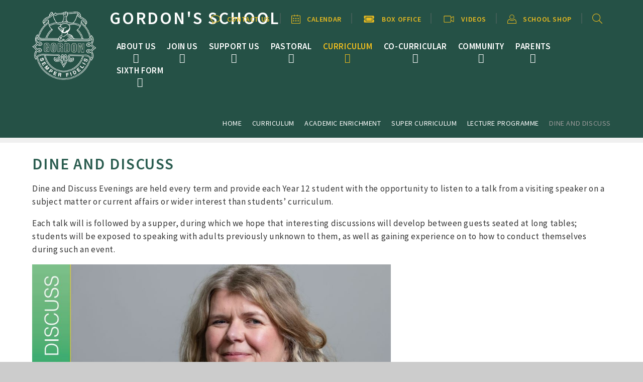

--- FILE ---
content_type: text/html
request_url: https://www.gordons.school/page/?title=Dine+and+Discuss&pid=861
body_size: 83742
content:

<!DOCTYPE html>
<!--[if IE 7]><html class="no-ios no-js lte-ie9 lte-ie8 lte-ie7" lang="en" xml:lang="en"><![endif]-->
<!--[if IE 8]><html class="no-ios no-js lte-ie9 lte-ie8"  lang="en" xml:lang="en"><![endif]-->
<!--[if IE 9]><html class="no-ios no-js lte-ie9"  lang="en" xml:lang="en"><![endif]-->
<!--[if !IE]><!--> <html class="no-ios no-js"  lang="en" xml:lang="en"><!--<![endif]-->
	<head>
		<meta http-equiv="X-UA-Compatible" content="IE=edge" />
		<meta http-equiv="content-type" content="text/html; charset=utf-8"/>
		
		<link rel="canonical" href="https://www.gordons.school/page/?title=Dine+and+Discuss&amp;pid=861">
		<meta name="keywords" content="Dine and Discuss | Enrichment Programme at Gordon’s Sixth Form">
<meta name="description" content="Dine and Discuss at Gordon’s Sixth Form develops confidence, critical thinking and communication through structured discussion and debate.">
<script>window.FontAwesomeConfig = {showMissingIcons: false};</script><link rel="stylesheet" media="screen" href="https://cdn.juniperwebsites.co.uk/_includes/font-awesome/6.1.0/css/fa-web-font.css?cache=v4.6.56.3">
<script defer src="https://cdn.juniperwebsites.co.uk/_includes/font-awesome/6.1.0/js/fontawesome-all.min.js?cache=v4.6.56.3"></script>
<script defer src="https://cdn.juniperwebsites.co.uk/_includes/font-awesome/6.1.0/js/fa-v4-shims.min.js?cache=v4.6.56.3"></script>

		<title>Gordon's School - Dine and Discuss</title>
		
<!--[if IE]>
<script>
console = {log:function(){return;}};
</script>
<![endif]-->

<script>
	var boolItemEditDisabled;
	var boolLanguageMode, boolLanguageEditOriginal;
	var boolViewingConnect;
	var boolConnectDashboard;
	var displayRegions = [];
	var intNewFileCount = 0;
	strItemType = "page";
	strSubItemType = "page";

	var featureSupport = {
		tagging: false,
		eventTagging: false
	};
	var boolLoggedIn = false;
boolAdminMode = false;
	var boolSuperUser = false;
strCookieBarStyle = 'shape';
	intParentPageID = "515";
	intCurrentItemID = 861;
	var intCurrentCatID = "";
boolIsHomePage = false;
	boolItemEditDisabled = true;
	boolLanguageEditOriginal=true;
	strCurrentLanguage='en-gb';	strFileAttachmentsUploadLocation = 'bottom';	boolViewingConnect = false;	boolConnectDashboard = false;	var objEditorComponentList = {};

</script>

<script src="https://cdn.juniperwebsites.co.uk/admin/_includes/js/mutation_events.min.js?cache=v4.6.56.3"></script>
<script src="https://cdn.juniperwebsites.co.uk/admin/_includes/js/jquery/jquery.js?cache=v4.6.56.3"></script>
<script src="https://cdn.juniperwebsites.co.uk/admin/_includes/js/jquery/jquery.prefilter.js?cache=v4.6.56.3"></script>
<script src="https://cdn.juniperwebsites.co.uk/admin/_includes/js/jquery/jquery.query.js?cache=v4.6.56.3"></script>
<script src="https://cdn.juniperwebsites.co.uk/admin/_includes/js/jquery/js.cookie.js?cache=v4.6.56.3"></script>
<script src="/_includes/editor/template-javascript.asp?cache=260112"></script>
<script src="/admin/_includes/js/functions/minified/functions.login.new.asp?cache=260112"></script>

  <script>

  </script>
<link href="https://www.gordons.school/feeds/pages.asp?pid=861&lang=en" rel="alternate" type="application/rss+xml" title="Gordon's School - Dine and Discuss - Page Updates"><link href="https://www.gordons.school/feeds/comments.asp?title=Dine and Discuss&amp;item=page&amp;pid=861" rel="alternate" type="application/rss+xml" title="Gordon's School - Dine and Discuss - Page Comments"><link rel="stylesheet" media="screen" href="/_site/css/main.css?cache=04112021b">


	<meta name="mobile-web-app-capable" content="yes">
	<meta name="apple-mobile-web-app-capable" content="yes">
	<meta name="viewport" content="width=device-width, initial-scale=1, minimum-scale=1, maximum-scale=1">
	<link rel="author" href="/humans.txt">
	<link rel="icon" href="/_site/images/favicons/favicon.ico">
	<link rel="apple-touch-icon" href="/_site/images/favicons/favicon.png">
	<link href="https://fonts.googleapis.com/css?family=Source+Sans+Pro:400,400i,600,700,700i" rel="stylesheet"> 

	<script type="text/javascript">
	var iOS = ( navigator.userAgent.match(/(iPad|iPhone|iPod)/g) ? true : false );
	if (iOS) { $('html').removeClass('no-ios').addClass('ios'); }
	var html = document.querySelector('html'), strMobClass = 'no-mobile'
	html.classList.remove('no-ios')
	navigator.userAgent.match(/(Android|webOS|iPhone|iPad|ipad|Windows Phone)/g) && (strMobClass = 'mobile')
	var isIPadPro = /Macintosh/.test(navigator.userAgent) && 'ontouchend' in document;
	isIPadPro && (strMobClass = 'mobile')
	html.classList.add( strMobClass )
	</script>

	<svg style="display: none;">
		<symbol id="icon_video" viewbox="0 0 576 512"><path d="M543.9 96c-6.2 0-12.5 1.8-18.2 5.7L416 171.6v-59.8c0-26.4-23.2-47.8-51.8-47.8H51.8C23.2 64 0 85.4 0 111.8v288.4C0 426.6 23.2 448 51.8 448h312.4c28.6 0 51.8-21.4 51.8-47.8v-59.8l109.6 69.9c5.7 4 12.1 5.7 18.2 5.7 16.6 0 32.1-13 32.1-31.5v-257c.1-18.5-15.4-31.5-32-31.5zM384 400.2c0 8.6-9.1 15.8-19.8 15.8H51.8c-10.7 0-19.8-7.2-19.8-15.8V111.8c0-8.6 9.1-15.8 19.8-15.8h312.4c10.7 0 19.8 7.2 19.8 15.8v288.4zm160-15.7l-1.2-1.3L416 302.4v-92.9L544 128v256.5z"></path></symbol>
		<symbol id="icon_ticket" viewBox="0 0 576 512"><path d="M128 160h320v192H128V160zm400 96c0 26.51 21.49 48 48 48v96c0 26.51-21.49 48-48 48H48c-26.51 0-48-21.49-48-48v-96c26.51 0 48-21.49 48-48s-21.49-48-48-48v-96c0-26.51 21.49-48 48-48h480c26.51 0 48 21.49 48 48v96c-26.51 0-48 21.49-48 48zm-48-104c0-13.255-10.745-24-24-24H120c-13.255 0-24 10.745-24 24v208c0 13.255 10.745 24 24 24h336c13.255 0 24-10.745 24-24V152z"/></symbol>
		<symbol id="icon_bars" viewBox="0 0 24 16"><path d="M0,0V2.15H24V0ZM0,9.56H24V7.44H0ZM0,16H24V13.85H0Z"/></symbol>
		<symbol id="icon_close" viewBox="0 0 18.47 18.97"><polygon points="18.47 1.75 16.97 0.25 9.26 7.96 1.71 0 0.25 1.54 7.76 9.46 0 17.22 1.5 18.72 9.22 11.01 16.76 18.97 18.22 17.43 10.71 9.51 18.47 1.75"/></symbol>
		<symbol id="icon_speech_bubble" viewBox="0 0 32 28"><path d="M6,28a1,1,0,0,1-.81-1.59A10.77,10.77,0,0,0,7,21.63C2.47,19.21,0,15.81,0,12,0,5.38,7.18,0,16,0S32,5.38,32,12,24.82,24,16,24H13.57c-2.41,3.7-7.31,4-7.52,4ZM16,2C8.28,2,2,6.49,2,12c0,4.28,4,6.93,6.45,8.14A1,1,0,0,1,9,21a11.24,11.24,0,0,1-1.08,4.59,6.84,6.84,0,0,0,4.2-3.08A1,1,0,0,1,13,22l3,0c7.72,0,14-4.49,14-10S23.72,2,16,2Z"/></symbol>
		<symbol id="icon_pin" viewBox="0 0 24 32"><path d="M12,18a6,6,0,1,1,6-6A6,6,0,0,1,12,18ZM12,8a4,4,0,1,0,4,4A4,4,0,0,0,12,8Z"/><path d="M12,32.09a1,1,0,0,1-.65-.24C10.89,31.45,0,22,0,12a12,12,0,0,1,24,0c0,10-10.89,19.45-11.35,19.85A1,1,0,0,1,12,32.09ZM12,2A10,10,0,0,0,2,12c0,7.78,7.69,15.57,10,17.74,2.31-2.17,10-10,10-17.74A10,10,0,0,0,12,2Z"/></symbol>
		<symbol id="icon_email" viewBox="0 0 32 22"><path d="M29,22H3a3,3,0,0,1-3-3V3A3,3,0,0,1,3,0H29a3,3,0,0,1,3,3V19A3,3,0,0,1,29,22ZM3,2A1,1,0,0,0,2,3V19a1,1,0,0,0,1,1H29a1,1,0,0,0,1-1V3a1,1,0,0,0-1-1Z"/><path d="M16,15a1,1,0,0,1-.65-.24l-14-12a1,1,0,1,1,1.3-1.52L16,12.68,29.35,1.24a1,1,0,1,1,1.3,1.52l-14,12A1,1,0,0,1,16,15Z"/></symbol>
		<symbol id="icon_sharepoint" viewBox="0 0 371.99 350.68"><path d="M0,36.57Q102.36,18.26,204.72,0q.11,175.33,0,350.68Q102.35,332.54,0,314.17,0,175.37,0,36.57M68.16,115.8c-8.43,9.85-11,23.61-9.4,36.21,1.3,11,7.36,21,15.73,28,7.63,6.52,17.31,10.42,24.08,18,5.09,5.68,6.38,15.23,1.31,21.32-4.06,4.89-11.07,5.31-16.9,4.33-9.66-1.41-17.95-7.4-24.26-14.59.08,10.11,0,20.22.05,30.33,9.42,7.22,21.59,9.73,33.25,9.6,8.18-.23,16.61-2.08,23.26-7.07,8.41-6.05,13.21-16.08,14.38-26.21,1.69-11.77-.34-24.52-7.57-34.2-6.36-8.1-15-14-23.73-19.21-4.66-2.9-9.44-6-12.6-10.58-3.72-6.26-3.59-15.28,1.86-20.53,4.6-4.43,11.52-4.82,17.52-4.07A38.34,38.34,0,0,1,125,135.78q0-15.07,0-30.14c-9.5-3.95-20-4.35-30.1-3.51C84.74,103.2,74.7,107.77,68.16,115.8Z"/><path d="M224.51,58.82c7-6.95,16.78-11.06,26.68-10.18,14.12.8,26.64,11.76,30.06,25.37a36.24,36.24,0,0,1,.64,15.68A92,92,0,0,1,332,141.38a33.29,33.29,0,0,1,28.32,7.88c11.94,10.22,15.09,28.73,7.85,42.56-6.48,13.08-21.88,20.95-36.28,17.9-8.76,23-27.13,42.2-49.94,51.52,2,11.27-1.47,23.54-9.73,31.59a33.26,33.26,0,0,1-33.75,8.12,32.67,32.67,0,0,1-13.95-9q0-24.13,0-48.27c6.58-6.89,16-11.15,25.62-10.61,9.05.23,17.46,4.77,23.61,11.24a73.6,73.6,0,0,0,41.63-43.14c-5.7-5.87-9.83-13.47-10.57-21.71-1.42-10.88,3-21.85,10.62-29.55a73.84,73.84,0,0,0-41.8-43.28,33.52,33.52,0,0,1-21.72,11.29c-10.15,1.13-20.35-3.19-27.38-10.43C224.54,91.27,224.46,75.05,224.51,58.82Z"/></symbol>
		<symbol id="icon_amazon" viewBox="0 0 400 332.28"><path d="M236.58,94c-9.68.76-20.85,1.5-32,3-17.12,2.21-34.24,5.22-48.39,11.91C128.63,120.08,110,143.93,110,179c0,44,28.3,66.35,64,66.35a121.56,121.56,0,0,0,30.52-3.71c14.16-4.48,26.07-12.67,40.21-27.6,8.19,11.2,10.41,16.43,24.58,28.34,3.73,1.5,7.45,1.5,10.41-.74,8.93-7.46,24.56-20.87,32.77-28.33,3.71-3,3-7.46.74-11.2-8.2-10.43-16.38-19.4-16.38-39.51V95.46c0-28.36,2.21-54.45-18.61-73.82C261.15,6,234.34,0,213.5,0h-8.95c-38,2.25-78.17,18.64-87.12,65.63-1.46,6,3,8.2,6,9l41.68,5.22c4.47-.77,6.69-4.49,7.43-8.23,3.74-16.39,17.14-24.58,32-26.09h3c8.9,0,18.59,3.74,23.81,11.17,5.93,9,5.21,20.9,5.21,31.34v6h0Zm0,43.28c0,17.16.72,30.57-8.2,45.46-5.21,10.44-14.14,17.15-23.83,19.4-1.48,0-3.7.77-5.95.77-16.37,0-26.08-12.67-26.08-31.33,0-23.86,14.16-35.06,32-40.28,9.69-2.24,20.86-3,32-3v9h0Zm137.13,177.2C391.91,299,399.6,271.09,400,256.5v-2.44a13.2,13.2,0,0,0-1.6-6.88c-3.65-4.45-30.37-8.52-53.4-1.63a63.81,63.81,0,0,0-17.4,8.51c-4.05,2.85-3.24,6.46.8,6.08,4.45-.82,10.13-1.21,16.59-2,14.16-1.18,30.74-1.59,34.78,3.66,5.64,6.87-6.47,36.87-11.75,49.84-1.59,4.07,2,5.7,5.68,2.85ZM2,256.5c52.17,47.4,120.92,75.77,197.79,75.77,47.72,0,102.73-13.38,145.2-38.9a149.91,149.91,0,0,0,16.57-11c7.29-5.25.82-13.38-6.46-10.15-3.23,1.21-6.87,2.86-10.1,4.07a389.74,389.74,0,0,1-140.76,26.76c-72,0-141.56-19.87-197.79-52.68C1.19,247.6-2.46,252.85,2,256.5Z"/></symbol>
		<symbol id="icon_twitter" viewBox="0 0 300 243.7"><path d="M300,28.87a123.48,123.48,0,0,1-35.36,9.67,61.55,61.55,0,0,0,27-34.06,123.33,123.33,0,0,1-39.07,14.95A61.59,61.59,0,0,0,146.13,61.54a60,60,0,0,0,1.61,14A174.62,174.62,0,0,1,20.9,11.23,61.57,61.57,0,0,0,40,93.36a61.4,61.4,0,0,1-27.88-7.7v.76a61.56,61.56,0,0,0,49.37,60.33,62.34,62.34,0,0,1-16.2,2.15,61.7,61.7,0,0,1-11.59-1.12,61.62,61.62,0,0,0,57.47,42.74,123.44,123.44,0,0,1-76.44,26.36A132.61,132.61,0,0,1,0,216,174.17,174.17,0,0,0,94.35,243.7c113.19,0,175.09-93.77,175.09-175.09,0-2.69,0-5.33-.18-8A124.47,124.47,0,0,0,300,28.78Z"/></symbol>
		<symbol id="icon_facebook" viewBox="0 0 192.3 412"><path d="M63.37,21.23C79.44,5.93,102.29.76,123.85.12,146.65-.09,169.44,0,192.23,0q.13,36.08,0,72.16c-14.73,0-29.48,0-44.21,0-9.34-.58-18.94,6.5-20.64,15.76-.22,16.09-.08,32.2-.07,48.29,21.61.09,43.22,0,64.83.05-1.58,23.28-4.47,46.46-7.86,69.54-19.09.18-38.19,0-57.27.1-.17,68.67.09,137.33-.13,206-28.35.12-56.72-.05-85.07.08-.54-68.67,0-137.38-.29-206.07-13.83-.14-27.67.1-41.5-.12.05-23.09,0-46.17,0-69.25,13.82-.17,27.65,0,41.48-.1.42-22.44-.42-44.91.44-67.33C43.33,51.38,50.09,33.49,63.37,21.23Z"/></symbol>
		<symbol id="icon_instagram" viewBox="0 0 800 800"><path d="M400,72.07c106.8,0,119.45.41,161.63,2.33,39,1.78,60.18,8.3,74.27,13.77,18.67,7.26,32,15.93,46,29.92s22.67,27.32,29.92,46c5.48,14.1,12,35.28,13.77,74.27,1.92,42.18,2.33,54.83,2.33,161.64s-.41,119.46-2.33,161.64c-1.78,39-8.29,60.18-13.77,74.27-7.25,18.67-15.92,32-29.92,46s-27.32,22.67-46,29.92c-14.1,5.48-35.28,12-74.27,13.77-42.17,1.93-54.82,2.33-161.63,2.33s-119.46-.4-161.64-2.33c-39-1.78-60.18-8.3-74.28-13.77-18.67-7.26-32-15.93-46-29.92s-22.66-27.32-29.92-46c-5.48-14.09-12-35.27-13.77-74.27C72.48,519.45,72.07,506.8,72.07,400s.41-119.46,2.33-161.64c1.78-39,8.3-60.18,13.77-74.28,7.26-18.67,15.92-32,29.92-46s27.32-22.67,46-29.92c14.1-5.48,35.28-12,74.27-13.77,42.18-1.92,54.83-2.33,161.64-2.33M400,0C291.37,0,277.74.46,235.08,2.4S163.43,11.11,138,21c-26.3,10.22-48.61,23.9-70.85,46.14S31.22,111.68,21,138c-9.89,25.45-16.65,54.52-18.6,97.1S0,291.36,0,400s.46,122.26,2.4,164.92S11.11,636.57,21,662c10.22,26.3,23.9,48.61,46.14,70.85S111.68,768.78,138,779c25.44,9.89,54.52,16.65,97.1,18.59S291.37,800,400,800s122.26-.46,164.92-2.41S636.57,788.89,662,779c26.3-10.22,48.61-23.9,70.85-46.14S768.78,688.32,779,662c9.89-25.45,16.65-54.52,18.59-97.1S800,508.63,800,400s-.46-122.25-2.4-164.92S788.89,163.43,779,138c-10.22-26.3-23.9-48.61-46.14-70.85S688.32,31.22,662,21c-25.44-9.89-54.52-16.65-97.1-18.59S508.64,0,400,0"/><path d="M400,194.59c-113.44,0-205.41,92-205.41,205.4s92,205.4,205.41,205.4,205.4-92,205.4-205.4-92-205.4-205.4-205.4m0,338.73A133.33,133.33,0,1,1,533.33,400,133.33,133.33,0,0,1,400,533.33"/><path d="M661.52,186.48a48,48,0,1,1-48-48,48,48,0,0,1,48,48"/></symbol>
		<svg id="icon_linkedin" viewBox="0 0 430.117 430.117"><path d="M430.117,261.543V420.56h-92.188V272.193c0-37.271-13.334-62.707-46.703-62.707c-25.473,0-40.632,17.142-47.301,33.724c-2.432,5.928-3.058,14.179-3.058,22.477V420.56h-92.219c0,0,1.242-251.285,0-277.32h92.21v39.309c-0.187,0.294-0.43,0.611-0.606,0.896h0.606v-0.896c12.251-18.869,34.13-45.824,83.102-45.824 C384.633,136.724,430.117,176.361,430.117,261.543z M52.183,9.558C20.635,9.558,0,30.251,0,57.463 c0,26.619,20.038,47.94,50.959,47.94h0.616c32.159,0,52.159-21.317,52.159-47.94C103.128,30.251,83.734,9.558,52.183,9.558zM5.477,420.56h92.184v-277.32H5.477V420.56z"/></svg>
		<symbol id="icon_outlook_email" viewBox="0 0 45.38 45.44"><ellipse cx="13.43" cy="22.69" rx="3.1" ry="4.79"/><path d="M0,5.11V40.28l26.34,5.16V0ZM13.54,30.75c-3.36,0-6.08-3.61-6.08-8.06s2.72-8.06,6.08-8.06,6.08,3.61,6.08,8.06S16.9,30.75,13.54,30.75Z"/><path d="M28.4,18.36V9.58H43.83s1.55.23,1.55,1.66l-13.6,9.18Z"/><path d="M45.38,15.26V32.07S44.92,34,43.6,34H28.4V22.09a5.22,5.22,0,0,0,3.27,1.61c1.78,0,3.61-1.78,3.61-1.78Z"/></symbol>
		<symbol id="icon_cross" viewBox="0 0 16.04 16.04"><path d="M9.08,1.06V7H15a1.06,1.06,0,1,1,0,2.11H9.08V15h0A1.06,1.06,0,0,1,7,15H7V9.08H1.06A1.06,1.06,0,0,1,1.06,7H7V1.06H7a1.06,1.06,0,1,1,2.11,0Z"/></symbol>
		<symbol id="icon_person" viewBox="0 0 36 35.88"><path d="M18,19a9.5,9.5,0,1,1,9.5-9.5A9.51,9.51,0,0,1,18,19ZM18,2a7.5,7.5,0,1,0,7.5,7.5A7.51,7.51,0,0,0,18,2Z"/><path d="M35,35.88H1a1,1,0,0,1-1-1V29.21A12.38,12.38,0,0,1,7.15,18a1,1,0,0,1,1.16.23,13.12,13.12,0,0,0,19.39,0A1,1,0,0,1,28.85,18,12.38,12.38,0,0,1,36,29.21v5.67A1,1,0,0,1,35,35.88Zm-33-2H34V29.21a10.37,10.37,0,0,0-5.36-9,15.11,15.11,0,0,1-21.27,0,10.37,10.37,0,0,0-5.36,9Z"/></symbol>
		<symbol id="icon_calendar" viewBox="0 0 32 32"><path d="M30,32H2a2,2,0,0,1-2-2V5A2,2,0,0,1,2,3H30a2,2,0,0,1,2,2V30A2,2,0,0,1,30,32ZM2,5V30H30V5Z"/><path d="M21,7a1,1,0,0,1-1-1V1a1,1,0,0,1,2,0V6A1,1,0,0,1,21,7Z"/><path d="M11,7a1,1,0,0,1-1-1V1a1,1,0,0,1,2,0V6A1,1,0,0,1,11,7Z"/><rect x="6" y="12" width="4" height="4" rx="1" ry="1"/><rect x="14" y="12" width="4" height="4" rx="1" ry="1"/><rect x="22" y="12" width="4" height="4" rx="1" ry="1"/><rect x="6" y="20" width="4" height="4" rx="1" ry="1"/><rect x="14" y="20" width="4" height="4" rx="1" ry="1"/><rect x="22" y="20" width="4" height="4" rx="1" ry="1"/></symbol>
		<symbol id="icon_x" viewBox="0 0 17.98 17.98"><polygon points="17.98 0.9 17.08 0 8.99 8.09 0.9 0 0 0.9 8.09 8.99 0 17.08 0.9 17.98 8.99 9.89 17.08 17.98 17.98 17.08 9.89 8.99 17.98 0.9"/></symbol>
		<symbol id="icon_padlock" viewBox="0 0 18 28"><path d="M5 12h8v-3c0-2.203-1.797-4-4-4s-4 1.797-4 4v3zM18 13.5v9c0 0.828-0.672 1.5-1.5 1.5h-15c-0.828 0-1.5-0.672-1.5-1.5v-9c0-0.828 0.672-1.5 1.5-1.5h0.5v-3c0-3.844 3.156-7 7-7s7 3.156 7 7v3h0.5c0.828 0 1.5 0.672 1.5 1.5z"></path></symbol>
		<symbol id="icon_computer" viewBox="0 0 30 28"><path d="M28 15.5v-13c0-0.266-0.234-0.5-0.5-0.5h-25c-0.266 0-0.5 0.234-0.5 0.5v13c0 0.266 0.234 0.5 0.5 0.5h25c0.266 0 0.5-0.234 0.5-0.5zM30 2.5v17c0 1.375-1.125 2.5-2.5 2.5h-8.5c0 1.328 1 2.453 1 3s-0.453 1-1 1h-8c-0.547 0-1-0.453-1-1 0-0.578 1-1.641 1-3h-8.5c-1.375 0-2.5-1.125-2.5-2.5v-17c0-1.375 1.125-2.5 2.5-2.5h25c1.375 0 2.5 1.125 2.5 2.5z"></path></symbol>

		<!-- reload code: ZmFzLS12aWRlbw== -->
		<!-- SOLID -->
		<symbol id="fa--video--fas" viewbox="0 0 576 512"><path d="M336.2 64H47.8C21.4 64 0 85.4 0 111.8v288.4C0 426.6 21.4 448 47.8 448h288.4c26.4 0 47.8-21.4 47.8-47.8V111.8c0-26.4-21.4-47.8-47.8-47.8zm189.4 37.7L416 177.3v157.4l109.6 75.5c21.2 14.6 50.4-.3 50.4-25.8V127.5c0-25.4-29.1-40.4-50.4-25.8z"></path></symbol>
	</svg>
	
	<link rel="stylesheet" media="screen" href="https://cdn.juniperwebsites.co.uk/_includes/css/content-blocks.css?cache=v4.6.56.3">
<link rel="stylesheet" media="screen" href="/_includes/css/cookie-colour.asp?cache=260112">
<link rel="stylesheet" media="screen" href="https://cdn.juniperwebsites.co.uk/_includes/css/cookies.css?cache=v4.6.56.3">
<link rel="stylesheet" media="screen" href="https://cdn.juniperwebsites.co.uk/_includes/css/cookies.advanced.css?cache=v4.6.56.3">
<link rel="stylesheet" media="screen" href="https://cdn.juniperwebsites.co.uk/_includes/css/eshop_v2.css?cache=v4.6.56.3">
<link rel="stylesheet" media="screen" href="https://cdn.juniperwebsites.co.uk/_includes/css/overlord.css?cache=v4.6.56.3">
<link rel="stylesheet" media="screen" href="https://cdn.juniperwebsites.co.uk/_includes/css/templates.css?cache=v4.6.56.3">
<link rel="stylesheet" media="screen" href="/_site/css/attachments.css?cache=260112">
<link rel="stylesheet" media="screen" href="/_site/css/templates.css?cache=260112">
<style>#print_me { display: none;}</style><script src="https://cdn.juniperwebsites.co.uk/admin/_includes/js/modernizr.js?cache=v4.6.56.3"></script>

        <meta property="og:site_name" content="Gordon's School" />
        <meta property="og:title" content="Dine and Discuss" />
        <meta property="og:image" content="https://www.gordons.school/_site/images/design/thumbnail.jpg" />
        <meta property="og:type" content="website" />
        <meta property="og:description" content="Dine and Discuss at Gordon’s Sixth Form develops confidence, critical thinking and communication through structured discussion and debate." /> <meta property="twitter:card" content="summary" />
</head>


    <body>


<div id="print_me"></div>
<div class="mason mason--inner mason--subgrid-options mason--noadmin mason--nodemo">
<section class="access">
    <a class="access__anchor" name="header"></a>
    <a class="access__link" href="#content">Skip to content &darr;</a>
</section>
<header class="header block-d">
    <div class="header__inner">
        <div class="header__main">
            <a class="header__main__link a_block" href="/">
                <img src="/_site/images/design/logo.png" alt="">
                <h1><span>
                        Gordon's School</span></h1>
            </a>
        </div>
        <section class="menu parent block-d w600 caps">
            <div class="menu__bg abs_fill"></div>
            
            <button class="menu__btn parent" data-toggle=".mason--menu">
                <div class="menu__btn--front"><svg width='24' height='16'>
                        <use xlink:href='#icon_bars' x='0' y='0' /></svg></div>
                <div class="menu__btn--back"><svg width='19' height='19'>
                        <use xlink:href='#icon_close' x='0' y='0' /></svg></div>
            </button>
            
            <nav class="menu__bar">
                <ul><li class="menu__bar__item menu__bar__item--page_1 menu__bar__item--subitems"><a class="menu__bar__item__link a_block" id="page_1" href="/remote schooling"><span>Home</span></a><button class="menu__bar__item__button" data-tab=".menu__bar__item--page_1--expand"><i class="menu__bar__item__button__icon fa fa-angle-down"></i></button><ul class="menu__bar__item__sub"><li class="menu__bar__item menu__bar__item--news_category_26"><a class="menu__bar__item__link a_block" id="news_category_26" href="/news/?pid=1&amp;nid=26"><span></span></a><button class="menu__bar__item__button" data-tab=".menu__bar__item--news_category_26--expand"><i class="menu__bar__item__button__icon fa fa-angle-down"></i></button></li><li class="menu__bar__item menu__bar__item--form_366"><a class="menu__bar__item__link a_block" id="form_366" href="/form/?pid=1&amp;form=366"><span>Can You Help ?</span></a><button class="menu__bar__item__button" data-tab=".menu__bar__item--form_366--expand"><i class="menu__bar__item__button__icon fa fa-angle-down"></i></button></li></ul></li><li class="menu__bar__item menu__bar__item--page_80 menu__bar__item--subitems"><a class="menu__bar__item__link a_block" id="page_80" href="/page/?title=About+Us&amp;pid=80"><span>About Us</span></a><button class="menu__bar__item__button" data-tab=".menu__bar__item--page_80--expand"><i class="menu__bar__item__button__icon fa fa-angle-down"></i></button><ul class="menu__bar__item__sub"><li class="menu__bar__item menu__bar__item--page_478"><a class="menu__bar__item__link a_block" id="page_478" href="/page/?title=Head%27s+welcome&amp;pid=478"><span>Head's welcome</span></a><button class="menu__bar__item__button" data-tab=".menu__bar__item--page_478--expand"><i class="menu__bar__item__button__icon fa fa-angle-down"></i></button></li><li class="menu__bar__item menu__bar__item--page_99"><a class="menu__bar__item__link a_block" id="page_99" href="/page/?title=Aims+and+ethos&amp;pid=99"><span>Aims and ethos</span></a><button class="menu__bar__item__button" data-tab=".menu__bar__item--page_99--expand"><i class="menu__bar__item__button__icon fa fa-angle-down"></i></button></li><li class="menu__bar__item menu__bar__item--news_category_11"><a class="menu__bar__item__link a_block" id="news_category_11" href="/latestnews"><span>news and Announcements</span></a><button class="menu__bar__item__button" data-tab=".menu__bar__item--news_category_11--expand"><i class="menu__bar__item__button__icon fa fa-angle-down"></i></button></li><li class="menu__bar__item menu__bar__item--page_89"><a class="menu__bar__item__link a_block" id="page_89" href="/page/?title=History+and+Ceremony&amp;pid=89"><span>History and Ceremony</span></a><button class="menu__bar__item__button" data-tab=".menu__bar__item--page_89--expand"><i class="menu__bar__item__button__icon fa fa-angle-down"></i></button></li><li class="menu__bar__item menu__bar__item--page_90"><a class="menu__bar__item__link a_block" id="page_90" href="/page/?title=The+Gordon+Foundation&amp;pid=90"><span>The Gordon Foundation</span></a><button class="menu__bar__item__button" data-tab=".menu__bar__item--page_90--expand"><i class="menu__bar__item__button__icon fa fa-angle-down"></i></button></li><li class="menu__bar__item menu__bar__item--page_83"><a class="menu__bar__item__link a_block" id="page_83" href="/page/?title=Reports+and+Policies&amp;pid=83"><span>Reports and Policies</span></a><button class="menu__bar__item__button" data-tab=".menu__bar__item--page_83--expand"><i class="menu__bar__item__button__icon fa fa-angle-down"></i></button></li><li class="menu__bar__item menu__bar__item--page_100"><a class="menu__bar__item__link a_block" id="page_100" href="/page/?title=Examination+Results&amp;pid=100"><span>Examination Results</span></a><button class="menu__bar__item__button" data-tab=".menu__bar__item--page_100--expand"><i class="menu__bar__item__button__icon fa fa-angle-down"></i></button></li><li class="menu__bar__item menu__bar__item--page_81"><a class="menu__bar__item__link a_block" id="page_81" href="/page/?title=The+Governing+Body&amp;pid=81"><span>The Governing Body</span></a><button class="menu__bar__item__button" data-tab=".menu__bar__item--page_81--expand"><i class="menu__bar__item__button__icon fa fa-angle-down"></i></button></li><li class="menu__bar__item menu__bar__item--page_13"><a class="menu__bar__item__link a_block" id="page_13" href="/virtualtour"><span>Virtual Tour</span></a><button class="menu__bar__item__button" data-tab=".menu__bar__item--page_13--expand"><i class="menu__bar__item__button__icon fa fa-angle-down"></i></button></li><li class="menu__bar__item menu__bar__item--page_385"><a class="menu__bar__item__link a_block" id="page_385" href="/http/dataaxmagcom/data/vip/201910/u86047/f554061/indexhtml"><span>Developments</span></a><button class="menu__bar__item__button" data-tab=".menu__bar__item--page_385--expand"><i class="menu__bar__item__button__icon fa fa-angle-down"></i></button></li><li class="menu__bar__item menu__bar__item--page_448"><a class="menu__bar__item__link a_block" id="page_448" href="/page/?title=character+education&amp;pid=448"><span>character education</span></a><button class="menu__bar__item__button" data-tab=".menu__bar__item--page_448--expand"><i class="menu__bar__item__button__icon fa fa-angle-down"></i></button></li><li class="menu__bar__item menu__bar__item--page_960"><a class="menu__bar__item__link a_block" id="page_960" href="/page/?title=Diversity%2C+Equality%2C+Inclusion+%28DEI%29&amp;pid=960"><span>Diversity, Equality, Inclusion (DEI)</span></a><button class="menu__bar__item__button" data-tab=".menu__bar__item--page_960--expand"><i class="menu__bar__item__button__icon fa fa-angle-down"></i></button></li><li class="menu__bar__item menu__bar__item--page_860"><a class="menu__bar__item__link a_block" id="page_860" href="/page/?title=GORDON%27S+HONOURS+PROGRAMME&amp;pid=860"><span>GORDON'S HONOURS PROGRAMME</span></a><button class="menu__bar__item__button" data-tab=".menu__bar__item--page_860--expand"><i class="menu__bar__item__button__icon fa fa-angle-down"></i></button></li></ul></li><li class="menu__bar__item menu__bar__item--page_255 menu__bar__item--subitems"><a class="menu__bar__item__link a_block" id="page_255" href="/joinus"><span>Join Us</span></a><button class="menu__bar__item__button" data-tab=".menu__bar__item--page_255--expand"><i class="menu__bar__item__button__icon fa fa-angle-down"></i></button><ul class="menu__bar__item__sub"><li class="menu__bar__item menu__bar__item--page_1137"><a class="menu__bar__item__link a_block" id="page_1137" href="/page/?title=why+Join+Gordon%27s%3F&amp;pid=1137"><span>why Join Gordon's?</span></a><button class="menu__bar__item__button" data-tab=".menu__bar__item--page_1137--expand"><i class="menu__bar__item__button__icon fa fa-angle-down"></i></button></li><li class="menu__bar__item menu__bar__item--page_256"><a class="menu__bar__item__link a_block" id="page_256" href="/page/?title=Main+School+Admissions&amp;pid=256"><span>Main School Admissions</span></a><button class="menu__bar__item__button" data-tab=".menu__bar__item--page_256--expand"><i class="menu__bar__item__button__icon fa fa-angle-down"></i></button></li><li class="menu__bar__item menu__bar__item--page_259"><a class="menu__bar__item__link a_block" id="page_259" href="/page/?title=Sixth+Form+Admissions&amp;pid=259"><span>Sixth Form Admissions</span></a><button class="menu__bar__item__button" data-tab=".menu__bar__item--page_259--expand"><i class="menu__bar__item__button__icon fa fa-angle-down"></i></button></li><li class="menu__bar__item menu__bar__item--page_1147"><a class="menu__bar__item__link a_block" id="page_1147" href="/forces-families-cea-hm-forces"><span>Forces Families, CEA &amp; HM Forces Education Support</span></a><button class="menu__bar__item__button" data-tab=".menu__bar__item--page_1147--expand"><i class="menu__bar__item__button__icon fa fa-angle-down"></i></button></li><li class="menu__bar__item menu__bar__item--url_31"><a class="menu__bar__item__link a_block" id="url_31" href="/scholarships"><span>SCHOLARSHIPS</span></a><button class="menu__bar__item__button" data-tab=".menu__bar__item--url_31--expand"><i class="menu__bar__item__button__icon fa fa-angle-down"></i></button></li><li class="menu__bar__item menu__bar__item--page_625"><a class="menu__bar__item__link a_block" id="page_625" href="/currentvacancies"><span>Vacancies</span></a><button class="menu__bar__item__button" data-tab=".menu__bar__item--page_625--expand"><i class="menu__bar__item__button__icon fa fa-angle-down"></i></button></li><li class="menu__bar__item menu__bar__item--page_727"><a class="menu__bar__item__link a_block" id="page_727" href="/page/?title=Learning+to+Teach&amp;pid=727"><span>Learning to Teach</span></a><button class="menu__bar__item__button" data-tab=".menu__bar__item--page_727--expand"><i class="menu__bar__item__button__icon fa fa-angle-down"></i></button></li><li class="menu__bar__item menu__bar__item--page_925"><a class="menu__bar__item__link a_block" id="page_925" href="/page/?title=Video&amp;pid=925"><span>Video</span></a><button class="menu__bar__item__button" data-tab=".menu__bar__item--page_925--expand"><i class="menu__bar__item__button__icon fa fa-angle-down"></i></button></li></ul></li><li class="menu__bar__item menu__bar__item--page_108 menu__bar__item--subitems"><a class="menu__bar__item__link a_block" id="page_108" href="/fundraising"><span>Support Us</span></a><button class="menu__bar__item__button" data-tab=".menu__bar__item--page_108--expand"><i class="menu__bar__item__button__icon fa fa-angle-down"></i></button><ul class="menu__bar__item__sub"><li class="menu__bar__item menu__bar__item--page_1138"><a class="menu__bar__item__link a_block" id="page_1138" href="/page/?title=Ways+to+Support+Gordon%27s&amp;pid=1138"><span>Ways to Support Gordon's</span></a><button class="menu__bar__item__button" data-tab=".menu__bar__item--page_1138--expand"><i class="menu__bar__item__button__icon fa fa-angle-down"></i></button></li><li class="menu__bar__item menu__bar__item--page_955"><a class="menu__bar__item__link a_block" id="page_955" href="/page/?title=Friends&amp;pid=955"><span>Friends</span></a><button class="menu__bar__item__button" data-tab=".menu__bar__item--page_955--expand"><i class="menu__bar__item__button__icon fa fa-angle-down"></i></button></li><li class="menu__bar__item menu__bar__item--page_954"><a class="menu__bar__item__link a_block" id="page_954" href="/page/?title=Gordon%27s+Connected&amp;pid=954"><span>Gordon's Connected</span></a><button class="menu__bar__item__button" data-tab=".menu__bar__item--page_954--expand"><i class="menu__bar__item__button__icon fa fa-angle-down"></i></button></li><li class="menu__bar__item menu__bar__item--page_111"><a class="menu__bar__item__link a_block" id="page_111" href="/page/?title=Inheritance+Tax+Reduction&amp;pid=111"><span>Inheritance Tax Reduction</span></a><button class="menu__bar__item__button" data-tab=".menu__bar__item--page_111--expand"><i class="menu__bar__item__button__icon fa fa-angle-down"></i></button></li><li class="menu__bar__item menu__bar__item--page_112"><a class="menu__bar__item__link a_block" id="page_112" href="/page/?title=Legacy+FAQs&amp;pid=112"><span>Legacy FAQs</span></a><button class="menu__bar__item__button" data-tab=".menu__bar__item--page_112--expand"><i class="menu__bar__item__button__icon fa fa-angle-down"></i></button></li><li class="menu__bar__item menu__bar__item--page_113"><a class="menu__bar__item__link a_block" id="page_113" href="/1885-bursary-fund"><span>The 1885 Bursary Fund</span></a><button class="menu__bar__item__button" data-tab=".menu__bar__item--page_113--expand"><i class="menu__bar__item__button__icon fa fa-angle-down"></i></button></li><li class="menu__bar__item menu__bar__item--page_109"><a class="menu__bar__item__link a_block" id="page_109" href="/page/?title=The+1885+Legacy+Society&amp;pid=109"><span>The 1885 Legacy Society</span></a><button class="menu__bar__item__button" data-tab=".menu__bar__item--page_109--expand"><i class="menu__bar__item__button__icon fa fa-angle-down"></i></button></li><li class="menu__bar__item menu__bar__item--page_110"><a class="menu__bar__item__link a_block" id="page_110" href="/page/?title=Becoming+a+Member&amp;pid=110"><span>Becoming a Member</span></a><button class="menu__bar__item__button" data-tab=".menu__bar__item--page_110--expand"><i class="menu__bar__item__button__icon fa fa-angle-down"></i></button></li><li class="menu__bar__item menu__bar__item--page_1136"><a class="menu__bar__item__link a_block" id="page_1136" href="/page/?title=Careers+Education&amp;pid=1136"><span>Careers Education</span></a><button class="menu__bar__item__button" data-tab=".menu__bar__item--page_1136--expand"><i class="menu__bar__item__button__icon fa fa-angle-down"></i></button></li></ul></li><li class="menu__bar__item menu__bar__item--page_179 menu__bar__item--subitems"><a class="menu__bar__item__link a_block" id="page_179" href="/page/?title=Pastoral&amp;pid=179"><span>Pastoral</span></a><button class="menu__bar__item__button" data-tab=".menu__bar__item--page_179--expand"><i class="menu__bar__item__button__icon fa fa-angle-down"></i></button><ul class="menu__bar__item__sub"><li class="menu__bar__item menu__bar__item--page_1139"><a class="menu__bar__item__link a_block" id="page_1139" href="/page/?title=We+are+All+Equally+Different&amp;pid=1139"><span>We are All Equally Different</span></a><button class="menu__bar__item__button" data-tab=".menu__bar__item--page_1139--expand"><i class="menu__bar__item__button__icon fa fa-angle-down"></i></button></li><li class="menu__bar__item menu__bar__item--page_192"><a class="menu__bar__item__link a_block" id="page_192" href="/page/?title=Inter%2DHouse+Competitions&amp;pid=192"><span>Inter-House Competitions</span></a><button class="menu__bar__item__button" data-tab=".menu__bar__item--page_192--expand"><i class="menu__bar__item__button__icon fa fa-angle-down"></i></button></li><li class="menu__bar__item menu__bar__item--page_163"><a class="menu__bar__item__link a_block" id="page_163" href="/page/?title=RSE%2FPSHE&amp;pid=163"><span>RSE/PSHE</span></a><button class="menu__bar__item__button" data-tab=".menu__bar__item--page_163--expand"><i class="menu__bar__item__button__icon fa fa-angle-down"></i></button></li><li class="menu__bar__item menu__bar__item--page_198"><a class="menu__bar__item__link a_block" id="page_198" href="/catering"><span>CATERING</span></a><button class="menu__bar__item__button" data-tab=".menu__bar__item--page_198--expand"><i class="menu__bar__item__button__icon fa fa-angle-down"></i></button></li><li class="menu__bar__item menu__bar__item--page_201"><a class="menu__bar__item__link a_block" id="page_201" href="/page/?title=Gordon%27s+Medical+Centre&amp;pid=201"><span>Gordon's Medical Centre</span></a><button class="menu__bar__item__button" data-tab=".menu__bar__item--page_201--expand"><i class="menu__bar__item__button__icon fa fa-angle-down"></i></button></li><li class="menu__bar__item menu__bar__item--page_200"><a class="menu__bar__item__link a_block" id="page_200" href="/page/?title=The+Chapel&amp;pid=200"><span>The Chapel</span></a><button class="menu__bar__item__button" data-tab=".menu__bar__item--page_200--expand"><i class="menu__bar__item__button__icon fa fa-angle-down"></i></button></li><li class="menu__bar__item menu__bar__item--page_187"><a class="menu__bar__item__link a_block" id="page_187" href="/page/?title=Residential+Boarding+Houses&amp;pid=187"><span>Residential Boarding Houses</span></a><button class="menu__bar__item__button" data-tab=".menu__bar__item--page_187--expand"><i class="menu__bar__item__button__icon fa fa-angle-down"></i></button></li><li class="menu__bar__item menu__bar__item--page_180"><a class="menu__bar__item__link a_block" id="page_180" href="/page/?title=Day+Boarding+Houses&amp;pid=180"><span>Day Boarding Houses</span></a><button class="menu__bar__item__button" data-tab=".menu__bar__item--page_180--expand"><i class="menu__bar__item__button__icon fa fa-angle-down"></i></button></li><li class="menu__bar__item menu__bar__item--page_562"><a class="menu__bar__item__link a_block" id="page_562" href="/page/?title=Safeguarding&amp;pid=562"><span>Safeguarding</span></a><button class="menu__bar__item__button" data-tab=".menu__bar__item--page_562--expand"><i class="menu__bar__item__button__icon fa fa-angle-down"></i></button></li><li class="menu__bar__item menu__bar__item--page_686"><a class="menu__bar__item__link a_block" id="page_686" href="/page/?title=Assembly+and+Chapel+Schedules&amp;pid=686"><span>Assembly and Chapel Schedules</span></a><button class="menu__bar__item__button" data-tab=".menu__bar__item--page_686--expand"><i class="menu__bar__item__button__icon fa fa-angle-down"></i></button></li><li class="menu__bar__item menu__bar__item--page_845"><a class="menu__bar__item__link a_block" id="page_845" href="/page/?title=Anti%2DBullying&amp;pid=845"><span>Anti-Bullying</span></a><button class="menu__bar__item__button" data-tab=".menu__bar__item--page_845--expand"><i class="menu__bar__item__button__icon fa fa-angle-down"></i></button></li><li class="menu__bar__item menu__bar__item--page_781"><a class="menu__bar__item__link a_block" id="page_781" href="/page/?title=Student+Voice&amp;pid=781"><span>Student Voice</span></a><button class="menu__bar__item__button" data-tab=".menu__bar__item--page_781--expand"><i class="menu__bar__item__button__icon fa fa-angle-down"></i></button></li></ul></li><li class="menu__bar__item menu__bar__item--page_116 menu__bar__item--subitems menu__bar__item--selected"><a class="menu__bar__item__link a_block" id="page_116" href="/page/?title=Curriculum&amp;pid=116"><span>Curriculum</span></a><button class="menu__bar__item__button" data-tab=".menu__bar__item--page_116--expand"><i class="menu__bar__item__button__icon fa fa-angle-down"></i></button><ul class="menu__bar__item__sub"><li class="menu__bar__item menu__bar__item--page_1145"><a class="menu__bar__item__link a_block" id="page_1145" href="/page/?title=Curriculum+Intent&amp;pid=1145"><span>Curriculum Intent</span></a><button class="menu__bar__item__button" data-tab=".menu__bar__item--page_1145--expand"><i class="menu__bar__item__button__icon fa fa-angle-down"></i></button></li><li class="menu__bar__item menu__bar__item--page_117"><a class="menu__bar__item__link a_block" id="page_117" href="/page/?title=Subjects+and+the+PTI&amp;pid=117"><span>Subjects and the PTI</span></a><button class="menu__bar__item__button" data-tab=".menu__bar__item--page_117--expand"><i class="menu__bar__item__button__icon fa fa-angle-down"></i></button></li><li class="menu__bar__item menu__bar__item--page_161"><a class="menu__bar__item__link a_block" id="page_161" href="/page/?title=Revision+and+Study+Skills&amp;pid=161"><span>Revision and Study Skills</span></a><button class="menu__bar__item__button" data-tab=".menu__bar__item--page_161--expand"><i class="menu__bar__item__button__icon fa fa-angle-down"></i></button></li><li class="menu__bar__item menu__bar__item--page_166"><a class="menu__bar__item__link a_block" id="page_166" href="/careers"><span>Careers Education</span></a><button class="menu__bar__item__button" data-tab=".menu__bar__item--page_166--expand"><i class="menu__bar__item__button__icon fa fa-angle-down"></i></button></li><li class="menu__bar__item menu__bar__item--page_178"><a class="menu__bar__item__link a_block" id="page_178" href="/page/?title=Examinations&amp;pid=178"><span>Examinations</span></a><button class="menu__bar__item__button" data-tab=".menu__bar__item--page_178--expand"><i class="menu__bar__item__button__icon fa fa-angle-down"></i></button></li><li class="menu__bar__item menu__bar__item--page_160 menu__bar__item--selected"><a class="menu__bar__item__link a_block" id="page_160" href="/page/?title=ACADEMIC+ENRICHMENT&amp;pid=160"><span>ACADEMIC ENRICHMENT</span></a><button class="menu__bar__item__button" data-tab=".menu__bar__item--page_160--expand"><i class="menu__bar__item__button__icon fa fa-angle-down"></i></button></li><li class="menu__bar__item menu__bar__item--page_434"><a class="menu__bar__item__link a_block" id="page_434" href="/page/?title=information+for+parents&amp;pid=434"><span>information for parents</span></a><button class="menu__bar__item__button" data-tab=".menu__bar__item--page_434--expand"><i class="menu__bar__item__button__icon fa fa-angle-down"></i></button></li><li class="menu__bar__item menu__bar__item--page_137"><a class="menu__bar__item__link a_block" id="page_137" href="/page/?title=Learning+Support&amp;pid=137"><span>Learning Support</span></a><button class="menu__bar__item__button" data-tab=".menu__bar__item--page_137--expand"><i class="menu__bar__item__button__icon fa fa-angle-down"></i></button></li><li class="menu__bar__item menu__bar__item--page_368"><a class="menu__bar__item__link a_block" id="page_368" href="/page/?title=Oxbridge&amp;pid=368"><span>Oxbridge</span></a><button class="menu__bar__item__button" data-tab=".menu__bar__item--page_368--expand"><i class="menu__bar__item__button__icon fa fa-angle-down"></i></button></li><li class="menu__bar__item menu__bar__item--page_440"><a class="menu__bar__item__link a_block" id="page_440" href="/page/?title=pupil+premium&amp;pid=440"><span>pupil premium</span></a><button class="menu__bar__item__button" data-tab=".menu__bar__item--page_440--expand"><i class="menu__bar__item__button__icon fa fa-angle-down"></i></button></li><li class="menu__bar__item menu__bar__item--page_534"><a class="menu__bar__item__link a_block" id="page_534" href="/page/?title=LIBRARY+AND+READING&amp;pid=534"><span>LIBRARY AND READING</span></a><button class="menu__bar__item__button" data-tab=".menu__bar__item--page_534--expand"><i class="menu__bar__item__button__icon fa fa-angle-down"></i></button></li><li class="menu__bar__item menu__bar__item--page_924"><a class="menu__bar__item__link a_block" id="page_924" href="/page/?title=medicine%2Fdentistry%2Fveterinary+science&amp;pid=924"><span>medicine/dentistry/veterinary science</span></a><button class="menu__bar__item__button" data-tab=".menu__bar__item--page_924--expand"><i class="menu__bar__item__button__icon fa fa-angle-down"></i></button></li><li class="menu__bar__item menu__bar__item--page_920"><a class="menu__bar__item__link a_block" id="page_920" href="/page/?title=software+guides+for+students&amp;pid=920"><span>software guides for students</span></a><button class="menu__bar__item__button" data-tab=".menu__bar__item--page_920--expand"><i class="menu__bar__item__button__icon fa fa-angle-down"></i></button></li></ul></li><li class="menu__bar__item menu__bar__item--page_217 menu__bar__item--subitems"><a class="menu__bar__item__link a_block" id="page_217" href="/page/?title=Co%2DCurricular&amp;pid=217"><span>Co-Curricular</span></a><button class="menu__bar__item__button" data-tab=".menu__bar__item--page_217--expand"><i class="menu__bar__item__button__icon fa fa-angle-down"></i></button><ul class="menu__bar__item__sub"><li class="menu__bar__item menu__bar__item--page_1141"><a class="menu__bar__item__link a_block" id="page_1141" href="/page/?title=Co%2DCurricular+statement+of+intent&amp;pid=1141"><span>Co-Curricular statement of intent</span></a><button class="menu__bar__item__button" data-tab=".menu__bar__item--page_1141--expand"><i class="menu__bar__item__button__icon fa fa-angle-down"></i></button></li><li class="menu__bar__item menu__bar__item--page_219"><a class="menu__bar__item__link a_block" id="page_219" href="/page/?title=LEADERSHIP+%26amp%3B+SERVICE&amp;pid=219"><span>LEADERSHIP &amp; SERVICE</span></a><button class="menu__bar__item__button" data-tab=".menu__bar__item--page_219--expand"><i class="menu__bar__item__button__icon fa fa-angle-down"></i></button></li><li class="menu__bar__item menu__bar__item--page_435"><a class="menu__bar__item__link a_block" id="page_435" href="/page/?title=societies&amp;pid=435"><span>societies</span></a><button class="menu__bar__item__button" data-tab=".menu__bar__item--page_435--expand"><i class="menu__bar__item__button__icon fa fa-angle-down"></i></button></li><li class="menu__bar__item menu__bar__item--page_101"><a class="menu__bar__item__link a_block" id="page_101" href="/pipes-and-drums"><span>Pipes and Drums</span></a><button class="menu__bar__item__button" data-tab=".menu__bar__item--page_101--expand"><i class="menu__bar__item__button__icon fa fa-angle-down"></i></button></li><li class="menu__bar__item menu__bar__item--page_326"><a class="menu__bar__item__link a_block" id="page_326" href="/sports"><span>Sports</span></a><button class="menu__bar__item__button" data-tab=".menu__bar__item--page_326--expand"><i class="menu__bar__item__button__icon fa fa-angle-down"></i></button></li><li class="menu__bar__item menu__bar__item--page_225"><a class="menu__bar__item__link a_block" id="page_225" href="/creative-arts"><span>Creative Arts</span></a><button class="menu__bar__item__button" data-tab=".menu__bar__item--page_225--expand"><i class="menu__bar__item__button__icon fa fa-angle-down"></i></button></li><li class="menu__bar__item menu__bar__item--page_247"><a class="menu__bar__item__link a_block" id="page_247" href="/page/?title=Adventurous+Pursuits&amp;pid=247"><span>Adventurous Pursuits</span></a><button class="menu__bar__item__button" data-tab=".menu__bar__item--page_247--expand"><i class="menu__bar__item__button__icon fa fa-angle-down"></i></button></li><li class="menu__bar__item menu__bar__item--page_637"><a class="menu__bar__item__link a_block" id="page_637" href="/page/?title=%23BLEEDGREEN+%2D+The+Co%2DCurricular+Podcast&amp;pid=637"><span>#BLEEDGREEN - The Co-Curricular Podcast</span></a><button class="menu__bar__item__button" data-tab=".menu__bar__item--page_637--expand"><i class="menu__bar__item__button__icon fa fa-angle-down"></i></button></li><li class="menu__bar__item menu__bar__item--page_436"><a class="menu__bar__item__link a_block" id="page_436" href="/page/?title=roll+of+honour&amp;pid=436"><span>roll of honour</span></a><button class="menu__bar__item__button" data-tab=".menu__bar__item--page_436--expand"><i class="menu__bar__item__button__icon fa fa-angle-down"></i></button></li><li class="menu__bar__item menu__bar__item--url_86"><a class="menu__bar__item__link a_block" id="url_86" href="/page/?title=Academic+Pursuits&amp;pid=253"><span>Academic Pursuits</span></a><button class="menu__bar__item__button" data-tab=".menu__bar__item--url_86--expand"><i class="menu__bar__item__button__icon fa fa-angle-down"></i></button></li></ul></li><li class="menu__bar__item menu__bar__item--page_103 menu__bar__item--subitems"><a class="menu__bar__item__link a_block" id="page_103" href="/community"><span>Community</span></a><button class="menu__bar__item__button" data-tab=".menu__bar__item--page_103--expand"><i class="menu__bar__item__button__icon fa fa-angle-down"></i></button><ul class="menu__bar__item__sub"><li class="menu__bar__item menu__bar__item--page_1142"><a class="menu__bar__item__link a_block" id="page_1142" href="/page/?title=Our+Community&amp;pid=1142"><span>Our Community</span></a><button class="menu__bar__item__button" data-tab=".menu__bar__item--page_1142--expand"><i class="menu__bar__item__button__icon fa fa-angle-down"></i></button></li><li class="menu__bar__item menu__bar__item--page_952"><a class="menu__bar__item__link a_block" id="page_952" href="/venue-hire"><span>Venue Hire</span></a><button class="menu__bar__item__button" data-tab=".menu__bar__item--page_952--expand"><i class="menu__bar__item__button__icon fa fa-angle-down"></i></button></li><li class="menu__bar__item menu__bar__item--page_993"><a class="menu__bar__item__link a_block" id="page_993" href="/page/?title=IMPACT+REPORT&amp;pid=993"><span>IMPACT REPORT</span></a><button class="menu__bar__item__button" data-tab=".menu__bar__item--page_993--expand"><i class="menu__bar__item__button__icon fa fa-angle-down"></i></button></li><li class="menu__bar__item menu__bar__item--page_105"><a class="menu__bar__item__link a_block" id="page_105" href="/page/?title=Arete+Schools+Partnership&amp;pid=105"><span>Arete Schools Partnership</span></a><button class="menu__bar__item__button" data-tab=".menu__bar__item--page_105--expand"><i class="menu__bar__item__button__icon fa fa-angle-down"></i></button></li><li class="menu__bar__item menu__bar__item--page_428"><a class="menu__bar__item__link a_block" id="page_428" href="/boxoffice"><span>Box office</span></a><button class="menu__bar__item__button" data-tab=".menu__bar__item--page_428--expand"><i class="menu__bar__item__button__icon fa fa-angle-down"></i></button></li><li class="menu__bar__item menu__bar__item--page_362"><a class="menu__bar__item__link a_block" id="page_362" href="/friends"><span>Friends of Gordon's</span></a><button class="menu__bar__item__button" data-tab=".menu__bar__item--page_362--expand"><i class="menu__bar__item__button__icon fa fa-angle-down"></i></button></li><li class="menu__bar__item menu__bar__item--page_348"><a class="menu__bar__item__link a_block" id="page_348" href="/page/?title=Gordonians&amp;pid=348"><span>Gordonians</span></a><button class="menu__bar__item__button" data-tab=".menu__bar__item--page_348--expand"><i class="menu__bar__item__button__icon fa fa-angle-down"></i></button></li><li class="menu__bar__item menu__bar__item--page_521"><a class="menu__bar__item__link a_block" id="page_521" href="/page/?title=international&amp;pid=521"><span>international</span></a><button class="menu__bar__item__button" data-tab=".menu__bar__item--page_521--expand"><i class="menu__bar__item__button__icon fa fa-angle-down"></i></button></li><li class="menu__bar__item menu__bar__item--page_884"><a class="menu__bar__item__link a_block" id="page_884" href="/page/?title=CHARITY&amp;pid=884"><span>CHARITY</span></a><button class="menu__bar__item__button" data-tab=".menu__bar__item--page_884--expand"><i class="menu__bar__item__button__icon fa fa-angle-down"></i></button></li><li class="menu__bar__item menu__bar__item--page_767"><a class="menu__bar__item__link a_block" id="page_767" href="/thegordonsingers"><span>The Gordon Singers</span></a><button class="menu__bar__item__button" data-tab=".menu__bar__item--page_767--expand"><i class="menu__bar__item__button__icon fa fa-angle-down"></i></button></li><li class="menu__bar__item menu__bar__item--page_1180"><a class="menu__bar__item__link a_block" id="page_1180" href="/page/?title=Videos&amp;pid=1180"><span>Videos</span></a><button class="menu__bar__item__button" data-tab=".menu__bar__item--page_1180--expand"><i class="menu__bar__item__button__icon fa fa-angle-down"></i></button></li></ul></li><li class="menu__bar__item menu__bar__item--page_264 menu__bar__item--subitems"><a class="menu__bar__item__link a_block" id="page_264" href="/page/?title=Parents&amp;pid=264"><span>Parents</span></a><button class="menu__bar__item__button" data-tab=".menu__bar__item--page_264--expand"><i class="menu__bar__item__button__icon fa fa-angle-down"></i></button><ul class="menu__bar__item__sub"><li class="menu__bar__item menu__bar__item--page_1143"><a class="menu__bar__item__link a_block" id="page_1143" href="/page/?title=Information+for+Parents&amp;pid=1143"><span>Information for Parents</span></a><button class="menu__bar__item__button" data-tab=".menu__bar__item--page_1143--expand"><i class="menu__bar__item__button__icon fa fa-angle-down"></i></button></li><li class="menu__bar__item menu__bar__item--page_996"><a class="menu__bar__item__link a_block" id="page_996" href="/gordons-shop"><span>Gordon's Shop</span></a><button class="menu__bar__item__button" data-tab=".menu__bar__item--page_996--expand"><i class="menu__bar__item__button__icon fa fa-angle-down"></i></button></li><li class="menu__bar__item menu__bar__item--url_73"><a class="menu__bar__item__link a_block" id="url_73" href="https://www.gordonsschoolcalendar.com/" target="_blank" rel="external"><span>School Calendar</span></a><button class="menu__bar__item__button" data-tab=".menu__bar__item--url_73--expand"><i class="menu__bar__item__button__icon fa fa-angle-down"></i></button></li><li class="menu__bar__item menu__bar__item--page_266"><a class="menu__bar__item__link a_block" id="page_266" href="/page/?title=key+Dates&amp;pid=266"><span>key Dates</span></a><button class="menu__bar__item__button" data-tab=".menu__bar__item--page_266--expand"><i class="menu__bar__item__button__icon fa fa-angle-down"></i></button></li><li class="menu__bar__item menu__bar__item--page_280"><a class="menu__bar__item__link a_block" id="page_280" href="/page/?title=Trips+and+Visits&amp;pid=280"><span>Trips and Visits</span></a><button class="menu__bar__item__button" data-tab=".menu__bar__item--page_280--expand"><i class="menu__bar__item__button__icon fa fa-angle-down"></i></button></li><li class="menu__bar__item menu__bar__item--page_265"><a class="menu__bar__item__link a_block" id="page_265" href="/page/?title=The+School+Day&amp;pid=265"><span>The School Day</span></a><button class="menu__bar__item__button" data-tab=".menu__bar__item--page_265--expand"><i class="menu__bar__item__button__icon fa fa-angle-down"></i></button></li><li class="menu__bar__item menu__bar__item--page_277"><a class="menu__bar__item__link a_block" id="page_277" href="/page/?title=School+Uniform&amp;pid=277"><span>School Uniform</span></a><button class="menu__bar__item__button" data-tab=".menu__bar__item--page_277--expand"><i class="menu__bar__item__button__icon fa fa-angle-down"></i></button></li><li class="menu__bar__item menu__bar__item--page_272"><a class="menu__bar__item__link a_block" id="page_272" href="/schoolpublications"><span>School magazines</span></a><button class="menu__bar__item__button" data-tab=".menu__bar__item--page_272--expand"><i class="menu__bar__item__button__icon fa fa-angle-down"></i></button></li><li class="menu__bar__item menu__bar__item--page_271"><a class="menu__bar__item__link a_block" id="page_271" href="/page/?title=weekly+bulletin&amp;pid=271"><span>weekly bulletin</span></a><button class="menu__bar__item__button" data-tab=".menu__bar__item--page_271--expand"><i class="menu__bar__item__button__icon fa fa-angle-down"></i></button></li><li class="menu__bar__item menu__bar__item--page_559"><a class="menu__bar__item__link a_block" id="page_559" href="/page/?title=PARENT+PRESENTATIONS&amp;pid=559"><span>PARENT PRESENTATIONS</span></a><button class="menu__bar__item__button" data-tab=".menu__bar__item--page_559--expand"><i class="menu__bar__item__button__icon fa fa-angle-down"></i></button></li><li class="menu__bar__item menu__bar__item--page_281"><a class="menu__bar__item__link a_block" id="page_281" href="/page/?title=Finance&amp;pid=281"><span>Finance</span></a><button class="menu__bar__item__button" data-tab=".menu__bar__item--page_281--expand"><i class="menu__bar__item__button__icon fa fa-angle-down"></i></button></li><li class="menu__bar__item menu__bar__item--page_297"><a class="menu__bar__item__link a_block" id="page_297" href="/parentpartnership"><span>parent partnership - get involved!</span></a><button class="menu__bar__item__button" data-tab=".menu__bar__item--page_297--expand"><i class="menu__bar__item__button__icon fa fa-angle-down"></i></button></li><li class="menu__bar__item menu__bar__item--page_278"><a class="menu__bar__item__link a_block" id="page_278" href="/page/?title=Change+of+Contact+Details&amp;pid=278"><span>Change of Contact Details</span></a><button class="menu__bar__item__button" data-tab=".menu__bar__item--page_278--expand"><i class="menu__bar__item__button__icon fa fa-angle-down"></i></button></li><li class="menu__bar__item menu__bar__item--page_454"><a class="menu__bar__item__link a_block" id="page_454" href="/page/?title=internet+safety%3A+tips+for+parents&amp;pid=454"><span>internet safety: tips for parents</span></a><button class="menu__bar__item__button" data-tab=".menu__bar__item--page_454--expand"><i class="menu__bar__item__button__icon fa fa-angle-down"></i></button></li></ul></li><li class="menu__bar__item menu__bar__item--page_207 menu__bar__item--subitems"><a class="menu__bar__item__link a_block" id="page_207" href="/page/?title=Sixth+Form&amp;pid=207"><span>Sixth Form</span></a><button class="menu__bar__item__button" data-tab=".menu__bar__item--page_207--expand"><i class="menu__bar__item__button__icon fa fa-angle-down"></i></button><ul class="menu__bar__item__sub"><li class="menu__bar__item menu__bar__item--page_1144"><a class="menu__bar__item__link a_block" id="page_1144" href="/page/?title=welcome+to+gordon%27s+sixth+form%21&amp;pid=1144"><span>welcome to gordon's sixth form!</span></a><button class="menu__bar__item__button" data-tab=".menu__bar__item--page_1144--expand"><i class="menu__bar__item__button__icon fa fa-angle-down"></i></button></li><li class="menu__bar__item menu__bar__item--page_215"><a class="menu__bar__item__link a_block" id="page_215" href="/page/?title=Academic+Overview&amp;pid=215"><span>Academic Overview</span></a><button class="menu__bar__item__button" data-tab=".menu__bar__item--page_215--expand"><i class="menu__bar__item__button__icon fa fa-angle-down"></i></button></li><li class="menu__bar__item menu__bar__item--page_214"><a class="menu__bar__item__link a_block" id="page_214" href="/page/?title=Beyond+the+Classroom&amp;pid=214"><span>Beyond the Classroom</span></a><button class="menu__bar__item__button" data-tab=".menu__bar__item--page_214--expand"><i class="menu__bar__item__button__icon fa fa-angle-down"></i></button></li><li class="menu__bar__item menu__bar__item--page_209"><a class="menu__bar__item__link a_block" id="page_209" href="/page/?title=Post%2D18&amp;pid=209"><span>Post-18</span></a><button class="menu__bar__item__button" data-tab=".menu__bar__item--page_209--expand"><i class="menu__bar__item__button__icon fa fa-angle-down"></i></button></li><li class="menu__bar__item menu__bar__item--page_553"><a class="menu__bar__item__link a_block" id="page_553" href="/page/?title=Gordon%27s%2FHarlequins+Partnership+Programmes&amp;pid=553"><span>Gordon's/Harlequins Partnership Programmes</span></a><button class="menu__bar__item__button" data-tab=".menu__bar__item--page_553--expand"><i class="menu__bar__item__button__icon fa fa-angle-down"></i></button></li><li class="menu__bar__item menu__bar__item--page_393"><a class="menu__bar__item__link a_block" id="page_393" href="/page/?title=introduction+to+year+12+%2D+summer+work&amp;pid=393"><span>introduction to year 12 - summer work</span></a><button class="menu__bar__item__button" data-tab=".menu__bar__item--page_393--expand"><i class="menu__bar__item__button__icon fa fa-angle-down"></i></button></li><li class="menu__bar__item menu__bar__item--page_859"><a class="menu__bar__item__link a_block" id="page_859" href="/page/?title=Voluntary+Service&amp;pid=859"><span>Voluntary Service</span></a><button class="menu__bar__item__button" data-tab=".menu__bar__item--page_859--expand"><i class="menu__bar__item__button__icon fa fa-angle-down"></i></button></li><li class="menu__bar__item menu__bar__item--page_971"><a class="menu__bar__item__link a_block" id="page_971" href="/page/?title=Dine+and+Discuss&amp;pid=971"><span>Dine and Discuss</span></a><button class="menu__bar__item__button" data-tab=".menu__bar__item--page_971--expand"><i class="menu__bar__item__button__icon fa fa-angle-down"></i></button></li></ul></li><li class="menu__bar__item menu__bar__item--page_76 menu__bar__item--subitems"><a class="menu__bar__item__link a_block" id="page_76" href="/page/?title=Contact+Us&amp;pid=76"><span>Contact Us</span></a><button class="menu__bar__item__button" data-tab=".menu__bar__item--page_76--expand"><i class="menu__bar__item__button__icon fa fa-angle-down"></i></button><ul class="menu__bar__item__sub"><li class="menu__bar__item menu__bar__item--page_78"><a class="menu__bar__item__link a_block" id="page_78" href="/page/?title=Admissions+Contacts&amp;pid=78"><span>Admissions Contacts</span></a><button class="menu__bar__item__button" data-tab=".menu__bar__item--page_78--expand"><i class="menu__bar__item__button__icon fa fa-angle-down"></i></button></li><li class="menu__bar__item menu__bar__item--page_300"><a class="menu__bar__item__link a_block" id="page_300" href="/page/?title=Google+Map&amp;pid=300"><span>Google Map</span></a><button class="menu__bar__item__button" data-tab=".menu__bar__item--page_300--expand"><i class="menu__bar__item__button__icon fa fa-angle-down"></i></button></li><li class="menu__bar__item menu__bar__item--page_77"><a class="menu__bar__item__link a_block" id="page_77" href="/page/?title=Press+Office&amp;pid=77"><span>Press Office</span></a><button class="menu__bar__item__button" data-tab=".menu__bar__item--page_77--expand"><i class="menu__bar__item__button__icon fa fa-angle-down"></i></button></li></ul></li></ul>
                <div class="menu__extra">
                    <ul class='list'><li class="menu__quick__item" data-icon="speech_bubble"><a href="/page/?title=Contact+Us&pid=76" class="menu__quick__item__link a_block" target="_self"><svg class="icon_speech_bubble"><use xlink:href="#icon_speech_bubble" x="0" y="0"/></svg><span>Contact Us</span></a></li><li class="menu__quick__item" data-icon="calendar"><a href="https://www.gordonsschoolcalendar.com/week.aspx?ID=2132" class="menu__quick__item__link a_block" target="_blank"><svg class="icon_calendar"><use xlink:href="#icon_calendar" x="0" y="0"/></svg><span>Calendar</span></a></li><li class="menu__quick__item" data-icon="ticket"><a href="/page/?title=Box+office&pid=428" class="menu__quick__item__link a_block" target="_blank"><svg class="icon_ticket"><use xlink:href="#icon_ticket" x="0" y="0"/></svg><span>Box Office</span></a></li><li class="menu__quick__item" data-icon="video"><a href="https://www.gordons.school/page/?title=Videos&pid=1180" class="menu__quick__item__link a_block" target="_blank"><svg class="icon_video"><use xlink:href="#icon_video" x="0" y="0"/></svg><span>Videos </span></a></li><li class="menu__quick__item" data-icon="person"><a href="https://www.gordons.school/page/?title=Gordon%27s+Shop&pid=996" class="menu__quick__item__link a_block" target="_self"><svg class="icon_person"><use xlink:href="#icon_person" x="0" y="0"/></svg><span>School Shop</span></a></li></ul>
                    <form class="search rounded" method="post" action="/search/default.asp?pid=0">
                        <input class="search__input spaced" type="text" value="" type="text" name="searchValue" placeholder="Search site..." />
                    </form>
                </div>
            </nav>
        </section>
    </div>
</header>


<section class="hero parent block-d">
    <div class="hero__content abs_fill">
        
        <ul class="hero__slideshow abs_fill list">
            <li class="abs_fill bg_fill"><div class="abs_fill hero__img" data-src="/_site/data/files/images/slideshow/160/47542923411264276326066308901444322176520230n.jpg" data-bgfill="cover"></div></li><li class="abs_fill bg_fill"><div class="abs_fill hero__img" data-src="/_site/data/files/images/slideshow/160/475842292112876929903913056449618526386552n.jpg" data-bgfill="cover"></div></li><li class="abs_fill bg_fill"><div class="abs_fill hero__img" data-src="/_site/data/files/images/slideshow/160/4809723391160232429226150749312350078145391n.jpg" data-bgfill="cover"></div></li>
        </ul>
        
        <div class="hero__overlay abs_fill caps">
            <div class="ms-center">
                <ul class="hero__path"><li class="hero__path__item hero__path__item--page_1"><i class="hero__path__item__sep fa fa-angle-right"></i><a class="hero__path__item__link" id="page_1" href="/remote schooling">Home</a></li><li class="hero__path__item hero__path__item--page_116 hero__path__item--selected"><i class="hero__path__item__sep fa fa-angle-right"></i><a class="hero__path__item__link" id="page_116" href="/page/?title=Curriculum&amp;pid=116">Curriculum</a></li><li class="hero__path__item hero__path__item--page_160 hero__path__item--selected"><i class="hero__path__item__sep fa fa-angle-right"></i><a class="hero__path__item__link" id="page_160" href="/page/?title=ACADEMIC+ENRICHMENT&amp;pid=160">ACADEMIC ENRICHMENT</a></li><li class="hero__path__item hero__path__item--page_961 hero__path__item--selected"><i class="hero__path__item__sep fa fa-angle-right"></i><a class="hero__path__item__link" id="page_961" href="/page/?title=Super+Curriculum&amp;pid=961">Super Curriculum</a></li><li class="hero__path__item hero__path__item--page_515 hero__path__item--selected"><i class="hero__path__item__sep fa fa-angle-right"></i><a class="hero__path__item__link" id="page_515" href="/page/?title=lecture+programme&amp;pid=515">lecture programme</a></li><li class="hero__path__item hero__path__item--page_861 hero__path__item--selected hero__path__item--final"><i class="hero__path__item__sep fa fa-angle-right"></i><a class="hero__path__item__link" id="page_861" href="/page/?title=Dine+and+Discuss&amp;pid=861">Dine and Discuss</a></li></ul>
            </div>
        </div>
    </div>
    
</section>


<main class="main main__border parent block-l">
    
    <div class="main__content ms-center">
        <div class="content content--page">
        <a class="content__anchor" name="content"></a>
        <h1 class="content__title" id="itemTitle">Dine and Discuss</h1>
        <div class="content__region">
            <p>Dine and&nbsp;Discuss Evenings are held every term&nbsp;and provide each Year 12 student with the opportunity to listen to a talk from a visiting speaker on a subject matter or current affairs or wider interest than students&rsquo; curriculum.</p>

<p>Each talk will is followed by a supper, during which we hope that interesting discussions will develop between guests seated at long tables; students will be exposed to speaking with adults previously unknown to them, as well as gaining experience on to how to conduct themselves during such an event.</p>

<p><a href="/_site/data/files/pages/academicoverview/2184780DA8CAB6D09758AB2EB4AEBFD8.pdf"><img alt="" src="/_site/data/files/images/pages/careersnewsletters/3395ED2BEFCC77BCD5033BD041A4DA62.JPG" title="" width="61.94%" /></a></p>

<p><img alt="" src="/_site/data/files/images/auto_upload/page/861/7BD70B55DA1EB1EB0FA572115F06DEBF.png" title="" width="62.76%" /></p>

<p><img alt="" src="/_site/data/files/images/auto_upload/page/861/F47BF2504471F913044C30701AF7675E.png" title="" width="63.33%" /></p>

<p>&nbsp;</p>

<p>&nbsp;</p>

<p><img alt="" src="/_site/data/files/images/auto_upload/page/861/2A64B73ADDF9ACC85D4ADCD3149F83D3.png" title="" width="63.5%" /></p>

<p>&nbsp;</p>

<h3><img alt="" src="/_site/data/files/images/auto_upload/page/861/0B518309ABD2F74AEC2C034C56B7637B.png" title="" width="62.35%" /></h3>

<p>&nbsp;</p>

<h2><strong>Past Speakers</strong></h2>

<p>&nbsp;</p>

<h2>Gareth Owens, OBE&nbsp;</h2>

<p><img alt="" src="/_site/data/files/images/auto_upload/page/861/9D1AD5E4EB745CFB616C63EE4845CAB4.png" style="float:right; margin:0 0 1em 1em" title="" width="14.64%" />Gareth has spent the last 30 years working in the aid sector. He joined Save the Children in 2002 as an Emergency Adviser and became Humanitarian Director in 2007.</p>

<p>Gareth has led responses to many major emergencies over the past two decades, most notably the Iraq conflict, the Asian tsunami, Cyclone Nargis, Haiti, Pakistan, East Africa, Niger and Philippines.</p>

<p>He has played a pivotal role in the development of Save the Children&rsquo;s humanitarian capacity and in the establishment of collaborative hosted entities including Elrha, the START Network and the Humanitarian Leadership Academy.</p>

<p>Gareth was awarded an OBE in the 2013 Queen&rsquo;s Birthday Honours list for services to emergency crisis response abroad.&nbsp;</p>

<h3><strong>Baroness Warsi</strong><img alt="" src="/_site/data/files/images/pages/curriculum/EAF512B267D9B07EC687697CAE8EB3FC.JPG" style="float:right; margin:0 0 1em 1em" title="" width="13.01%" /></h3>

<p>Businesswoman, campaigner and a cabinet minister,&nbsp;Sayeeda Warsi has had many roles, but she is best known for being the&nbsp; &nbsp; &nbsp; &nbsp; &nbsp; first Muslim to serve in the British cabinet. Baroness Warsi discussed &#39;What it means to be British&#39;.&nbsp; &nbsp;&nbsp;<br />
.&nbsp;</p>

<h2><strong>Sir Anthony Seldon</strong></h2>

<p><img alt="Sir Anthony Seldon to leave the University of Buckingham | Bucks Herald" src="https://www.bucksherald.co.uk/webimg/T0FLMTIyMjMzNzkz.jpg?width=1200&amp;enable=upscale" style="float:right; margin:0 0 1em 1em" title="" width="14.89%" /></p>

<p style="text-align:justify">Sir Anthony Seldon is former Master of Wellington College and Vice Chancellor of Buckingham University, author or editor of more than 45 books on contemporary history, politics and education. He was the co-founder and first director of the Centre for Contemporary British History, is the co-founder of Action for Happiness, is a governor of the Royal Shakespeare Company, honorary historical adviser to 10 Downing Street and a member of the First World War Centenary Culture Committee. Sir Anthony&nbsp;explored &#39;200 Years of British Prime Ministers&#39;.&nbsp;</p>

<p>&nbsp;</p>

<p>&nbsp;</p>
				</div>
				
				
			</div>

			

		</div>
	</main>


	


	<footer class="footer block-d">

		
		<div class="footer__main parent spaced">
			<div class="ms-center">
				<span class="footer__main__bg abs_fill">
					<div class="lazy abs_fill parallax" data-src="/_site/images/design/logo_bg.png" data-type="img"></div>
				</span>

				
				<nav class="subnav parent caps">
					<a class="subnav__anchor" name="subnav"></a>
					<h2 class="subnav__title parent fs28 w600">In This Section</h2>
					<ul class="subnav__list"><li class="subnav__list__item subnav__list__item--page_988 ms-btn ms-btn-icon ms-btn-chunky ms-btn-icoanim"><a class="subnav__list__item__link a_block rounded" id="page_988" href="/page/?title=Career+Insight+Talks&amp;pid=988">Career Insight Talks<span class="ms-btn-ico dropdown_ico col-pri"><i class="fa fa-angle-right" aria-hidden="true"></i></span></a></li><li class="subnav__list__item subnav__list__item--page_861 subnav__list__item--selected subnav__list__item--final ms-btn ms-btn-icon ms-btn-chunky ms-btn-icoanim"><a class="subnav__list__item__link a_block rounded" id="page_861" href="/page/?title=Dine+and+Discuss&amp;pid=861">Dine and Discuss<span class="ms-btn-ico dropdown_ico col-pri"><i class="fa fa-angle-right" aria-hidden="true"></i></span></a></li><li class="subnav__list__item subnav__list__item--page_887 ms-btn ms-btn-icon ms-btn-chunky ms-btn-icoanim"><a class="subnav__list__item__link a_block rounded" id="page_887" href="/page/?title=Future+Prospects+Talks&amp;pid=887">Future Prospects Talks<span class="ms-btn-ico dropdown_ico col-pri"><i class="fa fa-angle-right" aria-hidden="true"></i></span></a></li><li class="subnav__list__item subnav__list__item--page_863 ms-btn ms-btn-icon ms-btn-chunky ms-btn-icoanim"><a class="subnav__list__item__link a_block rounded" id="page_863" href="/page/?title=Gresham+College+Lectures&amp;pid=863">Gresham College Lectures<span class="ms-btn-ico dropdown_ico col-pri"><i class="fa fa-angle-right" aria-hidden="true"></i></span></a></li><li class="subnav__list__item subnav__list__item--page_989 ms-btn ms-btn-icon ms-btn-chunky ms-btn-icoanim"><a class="subnav__list__item__link a_block rounded" id="page_989" href="/page/?title=speakers+for+schools&amp;pid=989">speakers for schools<span class="ms-btn-ico dropdown_ico col-pri"><i class="fa fa-angle-right" aria-hidden="true"></i></span></a></li></ul>
				</nav>

				<div class="sidelinks">
					<ul class="list center">
						
					</ul>
				</div>
				
			</div>
		</div>
		

		<div class="footer__sub parent center">
			<div class="ms-center">
				<div class="footer__iconlinks caps">
					<ul class='list'><li class="iconlinks__item"><a href="https://www.facebook.com/GordonsSch/" target="_blank" class="iconlinks__item__link a_block"><svg class="icon_facebook"><use xlink:href='#icon_facebook' x='0' y='0'/></svg><span class="center rounded bg-sec col-pri fs16 w600">Gordon's School</span></a></li><li class="iconlinks__item"><a href="https://twitter.com/GordonsSch" target="_blank" class="iconlinks__item__link a_block"><svg class="icon_twitter"><use xlink:href='#icon_twitter' x='0' y='0'/></svg><span class="center rounded bg-sec col-pri fs16 w600">Follow us on Twitter</span></a></li><li class="iconlinks__item"><a href="https://www.linkedin.com/school/9379517/" target="_blank" class="iconlinks__item__link a_block"><svg class="icon_linkedin"><use xlink:href='#icon_linkedin' x='0' y='0'/></svg><span class="center rounded bg-sec col-pri fs16 w600">Gordon's School LinkedIn</span></a></li><li class="iconlinks__item"><a href="https://gordonians.co.uk/" target="_blank" class="iconlinks__item__link a_block"><svg class="icon_gordonians"><use xlink:href='#icon_gordonians' x='0' y='0'/></svg><span class="center rounded bg-sec col-pri fs16 w600">The Gordonians</span></a></li><li class="iconlinks__item"><a href="https://www.instagram.com/gordonsschofficial/" target="_blank" class="iconlinks__item__link a_block"><svg class="icon_instagram"><use xlink:href='#icon_instagram' x='0' y='0'/></svg><span class="center rounded bg-sec col-pri fs16 w600">Instagram</span></a></li><li class="iconlinks__item"><a href="https://intranet.gordons.surrey.sch.uk/rdweb" target="_blank" class="iconlinks__item__link a_block"><svg class="icon_computer"><use xlink:href='#icon_computer' x='0' y='0'/></svg><span class="center rounded bg-sec col-pri fs16 w600">Remote Access</span></a></li><li class="iconlinks__item"><a href="https://gvas.sharepoint.com/SitePages/Home.aspx" target="_blank" class="iconlinks__item__link a_block"><svg class="icon_sharepoint"><use xlink:href='#icon_sharepoint' x='0' y='0'/></svg><span class="center rounded bg-sec col-pri fs16 w600">Staff Portal</span></a></li><li class="iconlinks__item"><a href="http://outlook.office365.com/" target="_blank" class="iconlinks__item__link a_block"><svg class="icon_outlook_email"><use xlink:href='#icon_outlook_email' x='0' y='0'/></svg><span class="center rounded bg-sec col-pri fs16 w600">Your Gordon's email account</span></a></li><li class="iconlinks__item"><a href="/admin" target="_self" class="iconlinks__item__link a_block"><svg class="icon_padlock"><use xlink:href='#icon_padlock' x='0' y='0'/></svg><span class="center rounded bg-sec col-pri fs16 w600">Administrators</span></a></li><li class="iconlinks__item"><a href="https://gvas.sharepoint.com/sites/Portal/SitePages/Welcome-to-Gordon%27s-School-Student-Portal.aspx" target="" class="iconlinks__item__link a_block"><svg class="icon_sharepoint"><use xlink:href='#icon_sharepoint' x='0' y='0'/></svg><span class="center rounded bg-sec col-pri fs16 w600">Student Portal</span></a></li></ul>
					<a class="ms-scroll ms-scroll--footer ms-dash-anim a_block center" data-scroll="#header" href="#header" name="footer">
						<i class="fa fa-angle-up fs18 abs_fill col-sec" aria-hidden="true"></i>
					</a>
				</div>
				<div class="footer__legal fs15">
					<p>&copy;2026 Gordon's School</p>
					<p>School Website Design by <a rel="nofollow" target="_blank" href="https://websites.junipereducation.org/"> e4education</a></p>
					<p><a href="https://www.gordons.school/accessibility.asp?level=high-vis&amp;item=page_861" title="This link will display the current page in high visibility mode, suitable for screen reader software">High Visibility Version</a> <span class="footer__sep"></span> <a href="https://www.gordons.school/accessibility-statement/">Accessibility Statement</a> <span class="footer__sep"></span> <a href="/sitemap/?pid=0">Sitemap</a></p>
				</div>
			</div>
			
		</div>
	</footer>

	
</div>



<!-- JS -->
<script type="text/javascript" src="/_includes/js/mason.min.js"></script>

<script type="text/javascript" src="/_site/js/scripts.min.js"></script>

<script type="text/javascript">
(function($){
    $(document).on('contextmenu', 'img', function() {
        return false;
    })
})(jQuery);

(function($){
    $(document).on('contextmenu', '*[style*="background"]', function() {
        return false;
    })
})(jQuery);
</script>

<!-- /JS -->

<script src="https://cdn.juniperwebsites.co.uk/admin/_includes/js/functions/minified/functions.dialog.js?cache=v4.6.56.3"></script>
<div class="cookie_information cookie_information--shape cookie_information--bottom cookie_information--left cookie_information--active"> <div class="cookie_information__icon_container "> <div class="cookie_information__icon " role="button" title="Cookie Settings" aria-label="Toggle Cookie Settings"><i class="fa fa-exclamation" aria-hidden="true"></i></div> <div class="cookie_information__hex "></div> </div> <div class="cookie_information__inner"> <div class="cookie_information__hex cookie_information__hex--large"></div> <div class="cookie_information__info"> <p class="cookie_information_heading">Cookie Policy</p> <article>This site uses cookies to store information on your computer. <a href="/privacy-cookies" title="See cookie policy">Click here for more information</a><div class="cookie_information__buttons"><button class="cookie_information__button " data-type="allow" title="Allow" aria-label="Allow">Allow</button><button class="cookie_information__button  " data-type="deny" title="Deny" aria-label="Deny">Deny</button></div></article> </div> <button class="cookie_information__close" title="Close Cookie Settings" aria-label="Close Cookie Settings"> <i class="fa fa-times" aria-hidden="true"></i> </button> </div></div>

<script>
    var strDialogTitle = 'Cookie Settings',
        strDialogSaveButton = 'Save',
        strDialogRevokeButton = 'Revoke';

    $(document).ready(function(){
        $('.cookie_information__icon, .cookie_information__close').on('click', function() {
            $('.cookie_information').toggleClass('cookie_information--active');
        });

        if ($.cookie.allowed()) {
            $('.cookie_information__icon_container').addClass('cookie_information__icon_container--hidden');
            $('.cookie_information').removeClass('cookie_information--active');
        }

        $(document).on('click', '.cookie_information__button', function() {
            var strType = $(this).data('type');
            if (strType === 'settings') {
                openCookieSettings();
            } else {
                saveCookiePreferences(strType, '');
            }
        });
        if (!$('.cookie_ui').length) {
            $('body').append($('<div>', {
                class: 'cookie_ui'
            }));
        }

        var openCookieSettings = function() {
            $('body').e4eDialog({
                diagTitle: strDialogTitle,
                contentClass: 'clublist--add',
                width: '500px',
                height: '90%',
                source: '/privacy-cookies/cookie-popup.asp',
                bind: false,
                appendTo: '.cookie_ui',
                buttons: [{
                    id: 'primary',
                    label: strDialogSaveButton,
                    fn: function() {
                        var arrAllowedItems = [];
                        var strType = 'allow';
                        arrAllowedItems.push('core');
                        if ($('#cookie--targeting').is(':checked')) arrAllowedItems.push('targeting');
                        if ($('#cookie--functional').is(':checked')) arrAllowedItems.push('functional');
                        if ($('#cookie--performance').is(':checked')) arrAllowedItems.push('performance');
                        if (!arrAllowedItems.length) strType = 'deny';
                        if (!arrAllowedItems.length === 4) arrAllowedItems = 'all';
                        saveCookiePreferences(strType, arrAllowedItems.join(','));
                        this.close();
                    }
                }, {
                    id: 'close',
                    
                    label: strDialogRevokeButton,
                    
                    fn: function() {
                        saveCookiePreferences('deny', '');
                        this.close();
                    }
                }]
            });
        }
        var saveCookiePreferences = function(strType, strCSVAllowedItems) {
            if (!strType) return;
            if (!strCSVAllowedItems) strCSVAllowedItems = 'all';
            $.ajax({
                'url': '/privacy-cookies/json.asp?action=updateUserPreferances',
                data: {
                    preference: strType,
                    allowItems: strCSVAllowedItems === 'all' ? '' : strCSVAllowedItems
                },
                success: function(data) {
                    var arrCSVAllowedItems = strCSVAllowedItems.split(',');
                    if (data) {
                        if ('allow' === strType && (strCSVAllowedItems === 'all' || (strCSVAllowedItems.indexOf('core') > -1 && strCSVAllowedItems.indexOf('targeting') > -1) && strCSVAllowedItems.indexOf('functional') > -1 && strCSVAllowedItems.indexOf('performance') > -1)) {
                            if ($(document).find('.no__cookies').length > 0) {
                                $(document).find('.no__cookies').each(function() {
                                    if ($(this).data('replacement')) {
                                        var replacement = $(this).data('replacement')
                                        $(this).replaceWith(replacement);
                                    } else {
                                        window.location.reload();
                                    }
                                });
                            }
                            $('.cookie_information__icon_container').addClass('cookie_information__icon_container--hidden');
                            $('.cookie_information').removeClass('cookie_information--active');
                            $('.cookie_information__info').find('article').replaceWith(data);
                        } else {
                            $('.cookie_information__info').find('article').replaceWith(data);
                            if(strType === 'dontSave' || strType === 'save') {
                                $('.cookie_information').removeClass('cookie_information--active');
                            } else if(strType === 'deny') {
                                $('.cookie_information').addClass('cookie_information--active');
                            } else {
                                $('.cookie_information').removeClass('cookie_information--active');
                            }
                        }
                    }
                }
            });
        }
    });
</script><script>
var loadedJS = {"https://cdn.juniperwebsites.co.uk/_includes/font-awesome/6.1.0/js/fontawesome-all.min.js": true,"https://cdn.juniperwebsites.co.uk/_includes/font-awesome/6.1.0/js/fa-v4-shims.min.js": true,"https://cdn.juniperwebsites.co.uk/admin/_includes/js/mutation_events.min.js": true,"https://cdn.juniperwebsites.co.uk/admin/_includes/js/jquery/jquery.js": true,"https://cdn.juniperwebsites.co.uk/admin/_includes/js/jquery/jquery.prefilter.js": true,"https://cdn.juniperwebsites.co.uk/admin/_includes/js/jquery/jquery.query.js": true,"https://cdn.juniperwebsites.co.uk/admin/_includes/js/jquery/js.cookie.js": true,"/_includes/editor/template-javascript.asp": true,"/admin/_includes/js/functions/minified/functions.login.new.asp": true,"https://cdn.juniperwebsites.co.uk/admin/_includes/js/modernizr.js": true,"https://cdn.juniperwebsites.co.uk/admin/_includes/js/functions/minified/functions.dialog.js": true};
var loadedCSS = {"https://cdn.juniperwebsites.co.uk/_includes/font-awesome/6.1.0/css/fa-web-font.css": true,"/_site/css/main.css": true,"https://cdn.juniperwebsites.co.uk/_includes/css/content-blocks.css": true,"/_includes/css/cookie-colour.asp": true,"https://cdn.juniperwebsites.co.uk/_includes/css/cookies.css": true,"https://cdn.juniperwebsites.co.uk/_includes/css/cookies.advanced.css": true,"https://cdn.juniperwebsites.co.uk/_includes/css/eshop_v2.css": true,"https://cdn.juniperwebsites.co.uk/_includes/css/overlord.css": true,"https://cdn.juniperwebsites.co.uk/_includes/css/templates.css": true,"/_site/css/attachments.css": true,"/_site/css/templates.css": true};
</script>


</body>
</html>

--- FILE ---
content_type: image/svg+xml
request_url: https://www.gordons.school/_site/images/design/icon_search.svg
body_size: 362
content:
<svg width="20" height="20" xmlns="http://www.w3.org/2000/svg" viewBox="0 0 36.5 36.5" fill="#eabb1f"><path d="M14.77,29.54A14.77,14.77,0,1,1,29.54,14.77,14.79,14.79,0,0,1,14.77,29.54ZM14.77,2A12.77,12.77,0,1,0,27.54,14.77,12.78,12.78,0,0,0,14.77,2Z"/><path d="M35.5,36.5a1,1,0,0,1-.71-.29L24.08,25.49a1,1,0,0,1,1.41-1.41L36.21,34.79a1,1,0,0,1-.71,1.71Z"/></svg>